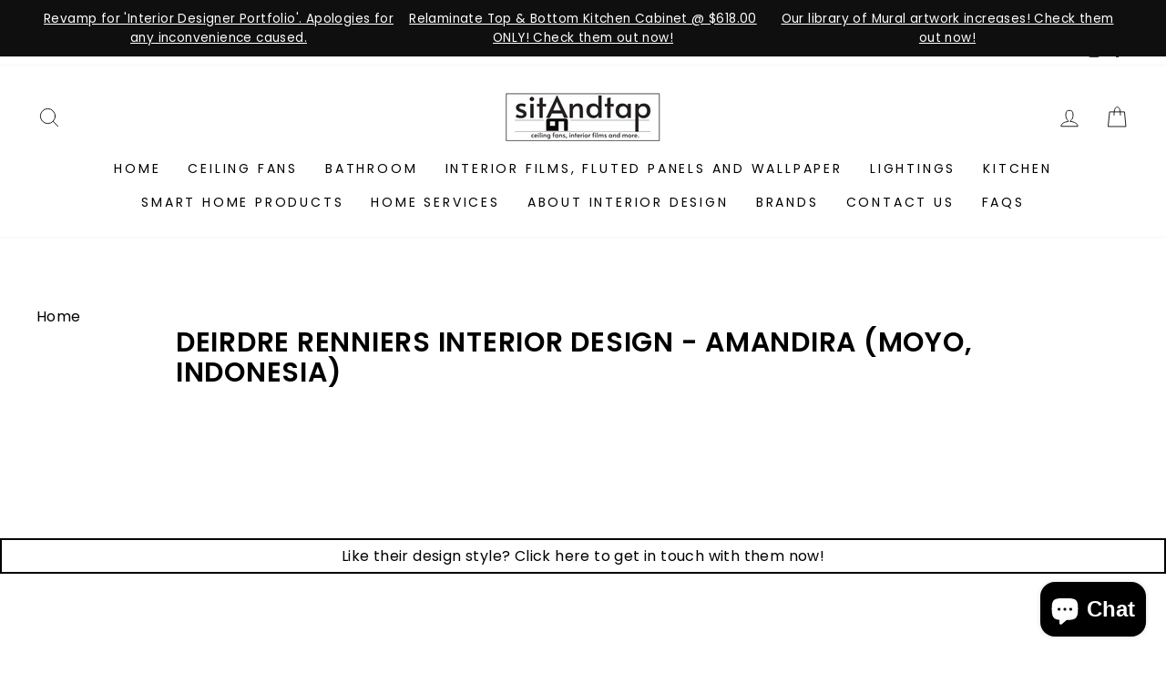

--- FILE ---
content_type: text/javascript
request_url: https://www.sitandtap.com/cdn/shop/t/13/assets/vstar-instagram.js?v=42077214595937373201660742631
body_size: 3920
content:
// version:14.1.0
// release time: 2022-08-17 18:46:03
// Date: 2022-08-17 21:23:50
!async function(){let e=sessionStorage.getItem("insTimestamp");e||(e=(new Date).getTime(),sessionStorage.setItem("insTimestamp",e));var t=document.createElement("link");t.rel="stylesheet",t.href="https://cdn.vstar.app/static/css/ins.min.css?"+e,document.head.appendChild(t);const i=window.ShopifyAnalytics&&window.ShopifyAnalytics.meta.page.pageType,s={insCurPage:0,insWdoMediaLen:0,insWdoProLen:0,isMobile:!!navigator.userAgent.match(/(phone|pad|pod|iPhone|iPod|ios|iPad|Android|Mobile|BlackBerry|IEMobile|MQQBrowser|JUC|Fennec|wOSBrowser|BrowserNG|WebOS|Symbian|Windows Phone)/i),shop_id:shopifyObj.shop_id,position:null,insSty:"",isHomePage:"home"===i,isProPage:"product"===i};!function(){switch(s.shop_id){case 65118470360:s.position=p('.shopify-section[id$="__newslettter"]');break;case 58794770525:case 61586768036:s.position=p('.shopify-section[id$="__dynamic_highlights_banner"]');break;case 54867689605:s.position=p(".shopify-section:nth-child(6)")}}(),function(){switch(s.shop_id){case 58794770525:case 61586768036:s.insSty="max-width:1400px;padding:0 20px;margin:60px auto"}}();const n={getInsList(){const{shop_id:e,insPageSize:t,insCurPage:i}=s;return c("reviews/get_instagram_fee_list",{shop_id:e,limit:t,cur_page:i})},getInsSetting:()=>c("reviews/get_instagram_setting",{shop_id:s.shop_id}),getInstallStatus:()=>c("reviews/get_shop_install_status",{shop_id:s.shop_id})};async function o(){const[e,t]=await n.getInsList();s.lastPageSize||(s.lastPageSize=t.count%s.insPageSize,s.total_page=t.total_page);const i=t.ins_fee_list;if(1===s.insCurPage){if(p("#ins-area .ins-title").href=t.ins_user.ins_user_home_page,s.isInsImgClickWdo){const e=p(".user-name",s.insWdo);e.innerText=t.ins_user.user_name,e.href=t.ins_user.ins_user_home_page}if(s.insPageCount=t.total_page,s.insCurPage!==s.insPageCount){const e=p("#ins-area .ins-button");e&&(e.style.display="block")}const e=[];e.push(i),g("set","insListDate",e)}else{const e=g("get","insListDate");e.push(i),g("set","insListDate",e)}let o="";return i.forEach((e,t)=>{const i=s.insCurPage-1+"-"+t,n="VIDEO"===e.media_type?e.thumbnail_url:e.media_url;let a=e.caption;a=a.length>40?a.slice(0,40)+"...":a;let r="";s.isMobile||(r=`<div class="item-hover"  >\n      <div class="hover-content">\n          <div class="hover-icon">${l(s.insHoverColor)}\n        </div>\n        <div class="hover-text">${a}</div>\n        <div class="hover-date">${e.publish_time}</div> \n      </div>\n    </div>`),o+=`    <div class="ins-wrapper">\n      <div class="ins-item" index="${i}" permalink="${e.permalink}" style="background-image:url(${n})">\n        ${r}\n      </div>\n    </div>`}),o}function a(e){const t=s.insWdo,i=e.child_media_list.length,n=e.product_list.length;s.curMediaLen=i,1===i?(u(".ins-swiper .btn").forEach(e=>e.style.display="none"),s.isInsWdoBtnShow=!1):!s.isInsWdoBtnShow&&u(".ins-swiper .btn").forEach(e=>e.style.display="block")&&(s.isInsWdoBtnShow=!0),t.setAttribute("mediaLen",e.length),s.swiper=p(".ins-swiper",t),e.child_media_list.forEach((e,t)=>{if(t+1>s.insWdoMediaLen)r(e.media_url,e.media_type,t);else{const i=p(`.display-item[index="${t}"]`),s=i.getAttribute("type");e.media_type!==s&&(i.remove(),r(e.media_url,e.media_type,t)),p("img,video",i).src=e.media_url}t===i-1&&i>s.insWdoMediaLen&&(s.insWdoMediaLen=i)}),p('.display-item[index="0"').classList.add("active");const o=u("#ins-detail .product-item");o.forEach((t,i)=>{i+1>e.product_list.length&&(t.style.display="none")}),e.product_list.forEach((e,t)=>{e.product_name.length>25&&(e.product_name=e.product_name.slice(0,25)+"..."),t+1>s.insWdoProLen?function(e){const t=`<div class="product-item"> \n  <div class="product-image" style="background-image:url(${e.product_img_url})"></div>\n    <div class="product-info">\n      <div class="product-name">${e.product_name}</div>\n      <div class="product-price">${e.product_price}</div>\n      <div class="product-shop"><a target="_Blank" href="${e.product_detail_url}" >SHOP NOW</a></div>\n    </div>\n  </div>`;p("#ins-detail .info-product").insertAdjacentHTML("beforeend",t)}(e):(o[t].style.display="flex",p(".product-name",o[e]).innerHTML=e.product_name,p(".product-shop a",o[e]).href=e.product_detail_url,p(".product-price",o[e]).innerHTML=e.product_price,p(".product-image",o[e]).style.backgroundImage=`url(${e.product_img_url})`),t===n-1&&n>s.insWdoProLen&&(s.insWdoProLen=n)}),p(".info-date",t).innerHTML=e.publish_time,p(".bottom-jump",t).href=e.permalink,p(".info-text",t).innerHTML=e.caption}function r(e,t,i){let n="";n="IMAGE"===t?`<img src="${e}" style="" alt=""> `:`<video width="320" controls  height="240" type="video/mp4" src="${e}"></video>`;const o=`<div class="display-item ${0===i?"active":""}" type="${t}" index="${i}"> ${n}</div>`;s.swiper.insertAdjacentHTML("beforeend",o)}function d(e,t){e=parseInt(e),t=parseInt(t),0===e&&(0===t?(p("#ins-detail .pre-post-btn").style.display="none",s.isPrePostBtnShow=!1):s.isPrePostBtnShow||(p("#ins-detail .pre-post-btn").style.display="block",s.isPrePostBtnShow=!0)),e===s.insCurPage-1&&t===s.insPageSize-1||t===s.lastPageSize-1&&e===s.total_page-1?(p("#ins-detail .next-post-btn").style.display="none",s.isNextPostBtnShow=!1):s.isNextPostBtnShow||(p("#ins-detail .next-post-btn").style.display="block",s.isNextPostBtnShow=!0)}function l(e){return`<svg width="18" height="18" viewBox="0 0 18 18" fill="none" xmlns="http://www.w3.org/2000/svg">\n    <path d="M8.99758 4.38213C6.44215 4.38213 4.3798 6.44452 4.3798 9C4.3798 11.5555 6.44215 13.6179 8.99758 13.6179C11.553 13.6179 13.6154 11.5555 13.6154 9C13.6154 6.44452 11.553 4.38213 8.99758 4.38213ZM8.99758 12.0013C7.345 12.0013 5.99636 10.6526 5.99636 9C5.99636 7.34738 7.345 5.99872 8.99758 5.99872C10.6502 5.99872 11.9988 7.34738 11.9988 9C11.9988 10.6526 10.6502 12.0013 8.99758 12.0013ZM13.8045 3.11677C13.2078 3.11677 12.726 3.5986 12.726 4.19525C12.726 4.79191 13.2078 5.27373 13.8045 5.27373C14.4011 5.27373 14.8829 4.79416 14.8829 4.19525C14.8807 3.59635 14.4011 3.11677 13.8045 3.11677V3.11677ZM17.999 9C17.999 7.75716 18.0103 6.52558 17.9405 5.28499C17.8707 3.84402 17.5419 2.56515 16.4883 1.51144C15.4323 0.455477 14.1557 0.129006 12.7148 0.0592092C11.472 -0.0105879 10.2404 0.000669702 8.99983 0.000669702C7.75702 0.000669702 6.52546 -0.0105879 5.28489 0.0592092C3.84395 0.129006 2.5651 0.457728 1.51141 1.51144C0.455469 2.5674 0.129004 3.84402 0.0592081 5.28499C-0.0105877 6.52783 0.000669689 7.75941 0.000669689 9C0.000669689 10.2406 -0.0105877 11.4744 0.0592081 12.715C0.129004 14.156 0.45772 15.4348 1.51141 16.4886C2.56736 17.5445 3.84395 17.871 5.28489 17.9408C6.52771 18.0106 7.75927 17.9993 8.99983 17.9993C10.2426 17.9993 11.4742 18.0106 12.7148 17.9408C14.1557 17.871 15.4346 17.5423 16.4883 16.4886C17.5442 15.4326 17.8707 14.156 17.9405 12.715C18.0125 11.4744 17.999 10.2428 17.999 9V9ZM16.0177 14.3091C15.8533 14.7189 15.6552 15.0251 15.3377 15.3403C15.0203 15.6577 14.7163 15.8559 14.3066 16.0202C13.1223 16.4908 10.3102 16.385 8.99758 16.385C7.68497 16.385 4.87062 16.4908 3.68634 16.0225C3.27657 15.8581 2.97037 15.66 2.65516 15.3425C2.33771 15.0251 2.13958 14.7211 1.97522 14.3113C1.50691 13.1248 1.61273 10.3126 1.61273 9C1.61273 7.68736 1.50691 4.87296 1.97522 3.68866C2.13958 3.27888 2.33771 2.97268 2.65516 2.65746C2.97262 2.34225 3.27657 2.14187 3.68634 1.97751C4.87062 1.50919 7.68497 1.61501 8.99758 1.61501C10.3102 1.61501 13.1245 1.50919 14.3088 1.97751C14.7186 2.14187 15.0248 2.34 15.34 2.65746C15.6575 2.97493 15.8556 3.27888 16.0199 3.68866C16.4883 4.87296 16.3824 7.68736 16.3824 9C16.3824 10.3126 16.4883 13.1248 16.0177 14.3091Z" fill="${e}"/>\n    </svg>`}function c(e,t,i,s=!1,n=!1){return new Promise((n,o)=>{!function(e,t={},i="GET",s,n){let o=new XMLHttpRequest,a="https://api.vstar.app/api/v1/"+e,r="";"object"==typeof t&&(r=Object.keys(t).reduce((e,i)=>e+"&"+i+"="+t[i],"")),"POST"==i?(o.open(i,a,!0),r=r?r.slice(1):t,o.send(r)):"GET"==i&&(r&&(r=r.replace("&","?"),a+=r),o.open(i,a,!0),o.send()),o.onreadystatechange=()=>{if(4==o.readyState){let e=o.responseText;200==o.status||203==o.status?s&&s(e):n&&n({responseText:e,statusText:o.statusText})}}}(e,t,i,n,s)}).then(e=>{if(e=n?t.get("key"):JSON.parse(e),!s&&!n){const t=e.code;(e=e.data).code=t}return[null,e]}).catch(e=>[{error:e,params:t}])}function p(e,t){let i;return i=t?t.querySelector(e):document.querySelector(e),i}function u(e,t){let i;return i=t?t.querySelectorAll(e):document.querySelectorAll(e),i}function g(e,t,i){return"set"===e?sessionStorage.setItem(t,JSON.stringify(i)):JSON.parse(sessionStorage.getItem(t))}(new Image).src="//cdn.vstar.app/static/images/ins_sprites.png",async function(){const{isHomePage:e,isProPage:t}=s;let i,r;"undefined"!=typeof vstar_instagram_settings?i=vstar_instagram_settings:[r,i]=await n.getInsSetting();if(!i)return;if(!(e&&1===i.homepage_display||t&&1===i.productpage_display))return;s.openIns=!0;const c=s.isMobile;let m=c?i.mobile_columns_count:i.desktop_columns_count,_=c?i.mobile_rows_count:i.desktop_rows_count;s.insCurPage++,s.insPageSize=m*_,s.is_del_powered=i.is_del_powered;const v=1/m*100+"%",h=document.createElement("style");document.head.appendChild(h),s.is=h,1===i.img_clicked_event_type&&(s.isInsImgClickWdo=!0,function(){const e=s.isMobile;let t="",i="",n="",o="",r="",c="";1!==s.is_del_powered&&(r=`<div class="vstar-power" style="display:${1===s.is_del_powered?"none":"flex"}">\n    Powered by <a target="_blank" href="https://www.vstar.app/"\n    > <img class='head-power-icon'style="width:50px;height:26px;margin:-5px 0 0 0.5px;" src='https://cdn.vstar.app/static/images/newLogn_2.png' /></a></div>`);e?(t=r,n='    <div class="ins-swiper">\n    <div class="topre btn"></div>\n    <div class="tonext btn"></div>\n     </div>'):(i=r,o='    <div class="ins-swiper">\n    <div class="topre btn"></div>\n    <div class="tonext btn"></div>\n     </div>',c='<button class="post-toggle-btn pre-post-btn"></button>\n     <button class="post-toggle-btn next-post-btn"></button>');const m=`<div class="mask window-ins-mask" style="display:none" > <div id="ins-detail" class="vstar-widget">\n     ${o}\n     <div class="ins-info">\n      <div class="info-user">\n        <div class="user-avatar" style="background-image:url(https://cdn.vstar.app/static/images/ins_wdo-avatar.svg)">\n        ${l("#666666")}\n        </div>\n        <div class="user-info">        <a class="user-name" href="" target="_blank"></a>\n        <div class="user-email"></div></div>\n        <div class="window-close"></div>\n      </div>\n      ${n}\n      <div class="info-text"></div>\n      <div class="info-product"></div>\n      <div class="info-bottom"><span class="info-date"></span><a href="" target="_blank" class="bottom-jump">&nbsp; View on Instagram</a></div>\n      ${t}\n    </div>\n    ${i}\n    ${c}\n   </div>\n   </div>\n  </div>`;document.body.insertAdjacentHTML("beforeend",m);const _=s.insWdo=p("#ins-detail");p("#ins-detail .window-close").onclick=function(){p(".window-ins-mask").style.display="none",document.body.style.overflow="scroll",u("#ins-detail .product-item").forEach(e=>e.style.display="none"),p(".display-item.active").classList.remove("active")},p(".tonext",_).onclick=function(){const e=s.curMediaLen;let t=p(".active"),i=parseInt(t.getAttribute("index"));t.classList.remove("active"),i++,i==e&&(i=0),p(`.display-item[index="${i}"`).classList.add("active")},p(".topre",_).onclick=function(){const e=s.curMediaLen;let t=p(".active"),i=parseInt(t.getAttribute("index"));t.classList.remove("active"),i--,i<0&&(i=e-1),p(`.display-item[index="${i}"`).classList.add("active")},e||(p(".pre-post-btn",_).onclick=function(){let e=parseInt(s.wdoTarInx),t=parseInt(s.wdoTarPage);0===e?(t--,s.wdoTarPage=t,e=s.insPageSize-1):e--,s.wdoTarInx=e;const i=g("get","insListDate")[t][e];d(t,e),p(".display-item.active").classList.remove("active"),a(i)},p(".next-post-btn",_).onclick=function(){let e=parseInt(s.wdoTarInx),t=parseInt(s.wdoTarPage);e===s.insPageSize-1?(t++,s.wdoTarPage=t,e=0):e++,s.wdoTarInx=e;const i=g("get","insListDate")[t][e];d(t,e),p(".display-item.active").classList.remove("active"),a(i)})}());let y="";1===i.enabled_more_button&&(y=`<button class="ins-button" style="display:none">${i.more_button_text}</button>`);const b=`<div id="ins-area" style="display:none"  class="vstar-widget">\n  <a class="ins-title" target="_blank" href="">${i.title_text}</a>  \n  <div id="ins-list">\n  </div>\n  ${y}\n</div>`;s.position||(s.position=p("footer"));s.position.insertAdjacentHTML("beforebegin",b);const f=p("#ins-list");s.insHoverColor=i.hover_text_color;const w=await o();w?f.insertAdjacentHTML("beforeend",w):s.isNoPost=!0;let C=null;s.isNoPost||c||(f.onmouseover=function(e){const t=e.target;"ins-item"===t.className&&(C&&(C.style.display="none"),C=p(".item-hover",t.parentNode),C.style.display="block")},f.onmouseout=function(e){e.target;this.contains(e.toElement)&&e.toElement!==this||!C||(C.style.display="none",C=null)});f.onclick=e=>{if(!c&&C.contains(e.target)||"ins-item"===e.target.className){const t=C?C.parentNode:e.target;if(1===i.img_clicked_event_type){const e=t.getAttribute("index").split("-");s.insWdo.parentNode.style.display="block",document.body.style.overflow="hidden";const i=g("get","insListDate")[e[0]][e[1]];s.wdoTarPage=e[0],s.wdoTarInx=e[1],!c&&d(e[0],e[1]),a(i)}else 2===i.img_clicked_event_type&&window.open(t.getAttribute("permalink"))}},1===i.enabled_more_button&&(p("#ins-area .ins-button").onclick=async function(){this.style.display="none",s.insCurPage++,f.insertAdjacentHTML("beforeend",await o()),s.insCurPage!==s.insPageCount&&(this.style.display="block")});h.textContent+=`\n  #ins-area .ins-title{color:${i.title_text_color};}\n    #ins-area .ins-button{background-color:${i.more_button_background_color};color:${i.more_button_text_color};display:${i.enabled_more_button?"inline-block":"none"}}\n    #ins-list .item-hover{background-color:${function(e,t){2==t&&(t=1);return"rgba("+parseInt("0x"+e.slice(1,3))+","+parseInt("0x"+e.slice(3,5))+","+parseInt("0x"+e.slice(5,7))+","+t+")"}(i.hover_background_color,.6)};border-radius:${i.border_radius}px;}\n    #ins-list .item-hover .hover-text,#ins-list .item-hover .hover-date{color:${i.hover_text_color};}\n    #ins-list .item-hover .hover-logo{display:${i.enabled_logo_instagram?"inline-block":"none"};}\n    #ins-list .ins-wrapper{flex-basis:${v};padding:${i.item_padding}px;border-radius:${i.border_radius}px;}\n    #ins-list .ins-item{border-radius:${i.border_radius}px;}\n    `,p("#ins-area").style.cssText=s.insSty}()}();